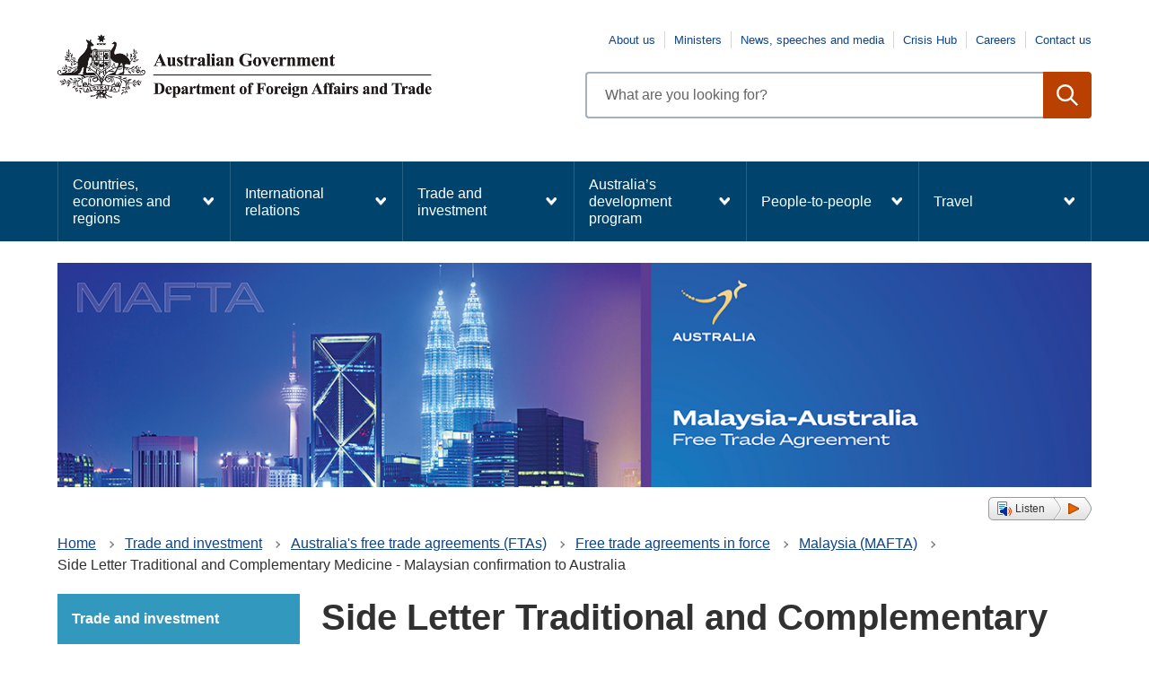

--- FILE ---
content_type: text/html; charset=UTF-8
request_url: https://www.dfat.gov.au/trade/agreements/in-force/mafta/Pages/side-letter-traditional-complementary-medicine-malaysia-australia
body_size: 18028
content:
<!DOCTYPE html>
<html lang="en" dir="ltr" prefix="og: https://ogp.me/ns#">
  <head>
    <meta charset="utf-8" />
<script async src="https://www.googletagmanager.com/gtag/js?id=UA-1234567"></script>
<script>window.dataLayer = window.dataLayer || [];function gtag(){dataLayer.push(arguments)};gtag("js", new Date());gtag("set", "developer_id.dMDhkMT", true);gtag("config", "UA-1234567", {"groups":"default","anonymize_ip":true,"page_placeholder":"PLACEHOLDER_page_path"});gtag('config', 'G-0XT7NFV9ZS', {'name': 'govcms'}); gtag('govcms.send', 'pageview', {'anonymizeIp': true})</script>
<link rel="canonical" href="https://www.dfat.gov.au/trade/agreements/in-force/mafta/Pages/side-letter-traditional-complementary-medicine-malaysia-australia" />
<meta name="robots" content="index, follow" />
<meta property="og:site_name" content="Australian Government Department of Foreign Affairs and Trade" />
<meta property="og:type" content="website" />
<meta property="og:url" content="https://www.dfat.gov.au/trade/agreements/in-force/mafta/Pages/side-letter-traditional-complementary-medicine-malaysia-australia" />
<meta property="og:title" content="Side Letter Traditional and Complementary Medicine - Malaysian confirmation to Australia" />
<meta property="og:image" content="https://www.dfat.gov.au/themes/custom/dfat/logo.png" />
<meta property="og:image:url" content="https://www.dfat.gov.au/themes/custom/dfat/assets/img/dfat-website-link-shares-default-image.png" />
<meta name="twitter:card" content="summary_large_image" />
<meta name="twitter:title" content="Side Letter Traditional and Complementary Medicine - Malaysian confirmation to Australia" />
<meta name="twitter:creator" content="@dfat" />
<meta name="twitter:image" content="https://www.dfat.gov.au,https://www.dfat.gov.au/themes/custom/dfat/assets/img/dfat-website-link-shares-default-image.png" />
<meta name="Generator" content="Drupal 10 (http://drupal.org) + GovCMS (http://govcms.gov.au)" />
<meta name="MobileOptimized" content="width" />
<meta name="HandheldFriendly" content="true" />
<meta name="viewport" content="width=device-width, initial-scale=1.0" />
<link rel="icon" href="/themes/custom/dfat/favicon.ico" type="image/vnd.microsoft.icon" />

    <title>Side Letter Traditional and Complementary Medicine - Malaysian confirmation to Australia | Australian Government Department of Foreign Affairs and Trade</title>
    <link rel="stylesheet" media="all" href="/sites/default/files/css/css_ZIC1ESKSzNkLhnOUwNiteC1PCmmGDIhoS9Cl3BjMANM.css?delta=0&amp;language=en&amp;theme=dfat&amp;include=eJxFyEEOwjAMBMAPheZJaIOXNMJNLds55PeIE3MceSNr17tBH5Fbx-xFfueEhBEfeuHMkfvJq1HqC5bjnsXg6A47o4ovgx7_Oda01XTESSmxI3nVhuAXR0IrCQ" />
<link rel="stylesheet" media="all" href="/sites/default/files/css/css_QLcMpgt102uAbjwRv1NWy5F2GlCjUaakWWSZEA8fkSE.css?delta=1&amp;language=en&amp;theme=dfat&amp;include=eJxFyEEOwjAMBMAPheZJaIOXNMJNLds55PeIE3MceSNr17tBH5Fbx-xFfueEhBEfeuHMkfvJq1HqC5bjnsXg6A47o4ovgx7_Oda01XTESSmxI3nVhuAXR0IrCQ" />

    
    <script src="/themes/custom/dfat/js/readspeaker/readspeaker.min.js?pids=embhl"></script>
    <!-- Google Tag Manager -->
    <script>(function (w, d, s, l, i) {
        w[l] = w[l] || [];
        w[l].push({
          'gtm.start':
            new Date().getTime(), event: 'gtm.js'
        });
        var f = d.getElementsByTagName(s)[0],
          j = d.createElement(s), dl = l != 'dataLayer' ? '&l=' + l : '';
        j.async = true;
        j.src =
          'https://www.googletagmanager.com/gtm.js?id=' + i + dl;
        f.parentNode.insertBefore(j, f);
      })(window, document, 'script', 'dataLayer', 'GTM-NPWKWND');</script>
    <!-- End Google Tag Manager -->

    <!-- Google Tag Manager (noscript) -->
    <noscript>
      <iframe src=https://www.googletagmanager.com/ns.html?id=GTM-NPWKWND
              height="0" width="0" style="display:none;visibility:hidden"></iframe>
    </noscript>
    <!-- End Google Tag Manager (noscript) -->
  </head>
  <body>
    <div id="top">
            <a href="#main-content" class="visually-hidden focusable">
        Skip to main content
      </a>
    </div>
    
      <div class="dialog-off-canvas-main-canvas" data-off-canvas-main-canvas>
    

<div class="node--type--govcms_standard_page with-banner-image au-body au-grid layout-container">
    

<div>
  <div class="region alert-banner" data-alert-endpoint="/api/alerts?_format=json"></div>
   
  <header  class="au-header au-body">
    <div class="container">
      <div class="row header--vertical-align">

                  <div class="logo col-sm-6">
              <div class="region region-logo">
    <div id="block-dfat-sitebranding" class="block block-system block-system-branding-block">
  
    
        <a href="/" title="Home" rel="home">
      <img src="/themes/custom/dfat/logo.png" alt="" style="width: 417px;" />
    </a>
      
</div>

  </div>

          </div>
         
                  <div class="search col-sm-6">
              <div class="region region-search">
        <nav aria-labelledby="block-topnavigation-menu" id="block-topnavigation">
            
      <h2 class="visually-hidden" id="block-topnavigation-menu">Top navigation</h2>
    

        
              <ul data-region="search" class="au-link-list menu menu-level-0">
                    <li class="menu-item">
        <a href="/about-us/pages/about-us.aspx">About us</a>
              </li>
                <li class="menu-item">
        <a href="/about-us/our-people/pages/ministers.aspx">Ministers</a>
              </li>
                <li class="menu-item">
        <a href="/news/pages/news-speeches-and-media.aspx">News, speeches and media</a>
              </li>
                <li class="menu-item">
        <a href="/crisis-hub" data-drupal-link-system-path="node/121576">Crisis Hub</a>
              </li>
                <li class="menu-item">
        <a href="/careers" data-drupal-link-system-path="node/150696">Careers</a>
              </li>
                <li class="menu-item">
        <a href="/pages/contact-us.aspx">Contact us</a>
              </li>
        </ul>
  


  </nav>
<div class="views-exposed-form dfat-search-exposed block block-views block-views-exposed-filter-blockcontent-search-page-1" data-drupal-selector="views-exposed-form-content-search-page-1" id="block-exposedformcontent-searchpage-1">
  
    
      <form action="/search" method="get" id="views-exposed-form-content-search-page-1" accept-charset="UTF-8">
  <div class="js-form-item form-item js-form-type-textfield form-type-textfield js-form-item-keys form-item-keys">
            <label for="edit-keys" class="au-label">Enter search terms</label>
                  <input  placeholder="What are you looking for?" data-drupal-selector="edit-keys" type="text" id="edit-keys" name="keys" value="" size="30" maxlength="128" class="form-text au-text-input" />

                  </div>
<div data-drupal-selector="edit-actions" class="form-actions js-form-wrapper form-wrapper" id="edit-actions">  <input data-drupal-selector="edit-submit-content-search" type="submit" id="edit-submit-content-search" value="Search" class="js-form-submit form-submit au-btn" />
</div>


</form>

  </div>

  </div>

          </div>
        
      </div>
    </div>
  </header>

      <div class="navigation">
        <div class="region region-navigation">
        <nav aria-labelledby="block-dfat-mainnavigation-menu" id="block-dfat-mainnavigation">
            
      <h2 class="visually-hidden" id="block-dfat-mainnavigation-menu">Main navigation</h2>
    

        



  


<nav  class="au-main-nav au-mega-menu" aria-label="main navigation">
  <div class="container">
    <div class="row">
      <div class="col-md-12">
        <div id="main-nav-default" class="au-main-nav__content">
          <button
            aria-controls="main-nav-default"
            class="au-main-nav__toggle au-main-nav__toggle--open">
            Menu
          </button>
          <button
            aria-controls="main-nav-default"
            class="au-main-nav__toggle au-main-nav__toggle--close">
            Close
          </button>
          <div class="au-main-nav__menu">
            <div class="au-main-nav__menu-inner">
              <div class="au-main-nav__focus-trap-top"></div>
              <ul class="au-link-list nav-menu">
                                                                      <li>
                    <a href="/geo/countries-economies-and-regions" data-drupal-link-system-path="node/109590">Countries, economies and regions</a>
                  </li>
                                                                      <li>
                    <a href="/international-relations" data-drupal-link-system-path="node/121784">International relations</a>
                  </li>
                                                                      <li class="active">
                    <a href="/trade/trade-and-investment" aria-current="page" data-drupal-link-system-path="node/121614">Trade and investment</a>
                  </li>
                                                                      <li>
                    <a href="/development/australias-development-program" data-drupal-link-system-path="node/121680">Australia’s development program</a>
                  </li>
                                                                      <li>
                    <a href="/people-to-people" data-drupal-link-system-path="node/121704">People-to-people</a>
                  </li>
                                                                      <li>
                    <a href="/travel" data-drupal-link-system-path="node/122018">Travel</a>
                  </li>
                              </ul>
              <div class="au-main-nav__focus-trap-bottom"></div>
            </div>
          </div>
          <div
            class="au-main-nav__overlay"
            aria-controls="main-nav-default">
          </div>
        </div>
      </div>
    </div>
  </div>
</nav>
<div class="megamenu-flyout-pointer">&nbsp;</div>

  </nav>
<div id="block-megamenucountriesandregions" class="block block-block-content block-block-content7928b46f-3e86-460a-b329-185b09de7096">
  
    
      
            <div class="field field--name-body field--type-text-with-summary field--label-hidden field__item"><div class="au-mega-menu__dropdown"><div class="container"><h3>Countries, economies and regions</h3><ul><li><a href="/geo/countries-economies-and-regions" data-entity-type="node" data-entity-uuid="b9b34523-794c-4f23-a424-3a08633325eb" data-entity-substitution="canonical" title="Countries, economies and regions">Select a country, economy or region to find embassies, country briefs, economic fact sheets, trade agreements, aid programs, information on sanctions and more.</a></li><li><a href="/geo/heads-of-government">Heads of Government</a></li></ul></div></div></div>
      
  </div>
<div id="block-megamenuinternationalrelations" class="block block-block-content block-block-contentf264aef4-770c-41be-9b93-708a0596ab42">
  
    
      
            <div class="field field--name-body field--type-text-with-summary field--label-hidden field__item"><div class="au-mega-menu__dropdown"><div class="container"><h3><a href="/international-relations" data-entity-type="node" data-entity-uuid="a86cc87f-0098-4c27-85b1-9b82b317c751" data-entity-substitution="canonical" title="International relations">International relations</a></h3><div class="au-mega-menu__dropdown__content row"><div class="au-mega-menu__dropdown__content__section col-md-4"><h4><a href="/international-relations/security/global-security" data-entity-type="node" data-entity-uuid="d37b7179-fea5-4459-a520-204a756c11f5" data-entity-substitution="canonical" title="Global security">Global security</a></h4><ul class="au-mega-menu__list"><li><a href="/international-relations/security/sanctions" data-entity-type="node" data-entity-uuid="d0a78886-e447-4d53-a7c5-5ec0e98d1d16" data-entity-substitution="canonical" title="Australia and sanctions">Australia and sanctions</a></li><li><a href="/international-relations/security/asno/australian-safeguards-and-non-proliferation-office-asno" data-entity-type="node" data-entity-uuid="fdef74a1-1664-4e52-a83b-373e143dee57" data-entity-substitution="canonical" title="Australian Safeguards and Non-Proliferation Office">Australian Safeguards and Non-proliferation Office (ASNO)</a></li><li><a href="/international-relations/security/counter-terrorism/Pages/counter-terrorism" data-entity-type="node" data-entity-uuid="b795a022-6b25-4614-bcd7-dfb8fafac7aa" data-entity-substitution="canonical" title="Counter terrorism">Counter-terrorism</a></li><li><a href="/international-relations/security/non-proliferation-disarmament-arms-control/non-proliferation-disarmament-and-arms-control" data-entity-type="node" data-entity-uuid="c09a0432-a1e4-46bd-aeb0-4379a6452d64" data-entity-substitution="canonical" title="Non-proliferation, disarmament and arms control">Non-proliferation, disarmament and arms control</a></li><li><a href="/international-relations/security/peacekeeping-and-peacebuilding/peace-and-conflict" data-entity-type="node" data-entity-uuid="5f03989a-fdc8-4b2f-8ee1-98d6de7c021f" data-entity-substitution="canonical" title="UN Peacebuilding">Peacekeeping and peacebuilding</a></li></ul><h4><a href="/international-relations/regional-architecture" data-entity-type="node" data-entity-uuid="ee193e74-b175-4034-b352-0864a2ced570" data-entity-substitution="canonical" title="Regional architecture">Regional architecture</a></h4><ul class="au-mega-menu__list"><li><a href="/international-relations/regional-architecture/quad" data-entity-type="node" data-entity-uuid="2eed38a8-ac0b-4ceb-a451-e148bc4e5817" data-entity-substitution="canonical" title="The Quad">Quad</a></li><li><a href="/trade/organisations/apec/asia-pacific-economic-cooperation-apec" data-entity-type="node" data-entity-uuid="cdcfa72b-5c5a-493a-8ce7-afceccbc26fd" data-entity-substitution="canonical" title="Asia-Pacific Economic Cooperation (APEC)">Asia Pacific Economic Cooperation (APEC)</a></li><li><a href="/geo/southeast-asia/asean-and-australia" data-entity-type="node" data-entity-uuid="782b6feb-92d2-4a77-b97f-dda807f0776e" data-entity-substitution="canonical" title="ASEAN and Australia">Association of Southeast Asian Nations (ASEAN)</a></li><li><a href="/international-relations/regional-architecture/east-asia-summit-eas" data-entity-type="node" data-entity-uuid="cec684ea-5a8b-4eea-8feb-f666c8d8fb97" data-entity-substitution="canonical" title="East Asia Summit (EAS)">East Asia Summit (EAS)</a></li><li><a href="/international-relations/regional-architecture/indian-ocean/indian-ocean-region" data-entity-type="node" data-entity-uuid="8a2dac49-ce48-45f5-a566-0bd0470f1937" data-entity-substitution="canonical" title="Australia and the Indian Ocean region">Australia and the Indian Ocean region</a></li><li><a href="/international-relations/regional-architecture/pacific-islands/pacific-islands-regional-organisation" data-entity-type="node" data-entity-uuid="7a68e4e8-0844-44b2-968c-5d723beda1ba" data-entity-substitution="canonical" title="Pacific islands regional organisations">Pacific Islands regional organisations</a></li></ul></div><div class="au-mega-menu__dropdown__content__section col-md-4"><h4><a href="/international-relations/themes/global-themes" data-entity-type="node" data-entity-uuid="e75f2806-5afb-4719-9e29-f32a5b6cddb8" data-entity-substitution="canonical" title="Global themes">Global themes</a></h4><ul class="au-mega-menu__list"><li><a href="/international-relations/themes/child-protection/child-protection-policy" data-entity-type="node" data-entity-uuid="8df1b57b-5a65-4efe-a869-0da0818ff6b1" data-entity-substitution="canonical" title="Child Protection Policy">Child protection</a></li><li><a href="/international-relations/themes/climate-change" data-entity-type="node" data-entity-uuid="55b48b0c-5d23-4c85-a493-ad91475c5153" data-entity-substitution="canonical" title="Climate change">Climate change</a></li><li><a href="/international-relations/themes/cyber-affairs-and-critical-technology" data-entity-type="node" data-entity-uuid="ea95a75f-0e9d-4f32-adbb-d3de022c2f60" data-entity-substitution="canonical" title="Cyber Affairs and Critical Technology">Cyber affairs and critical technology</a></li><li><a href="/international-relations/global-themes/international-relations/disability-equity-and-rights" data-entity-type="node" data-entity-uuid="962c537e-9219-4b81-868a-a1fad808689b" data-entity-substitution="canonical" title="Disability Equity and Rights">Disability Equity and Rights</a></li><li><a href="/international-relations/themes/gender-equality" data-entity-type="node" data-entity-uuid="82664a06-73c9-483b-8a23-8d9905798192" data-entity-substitution="canonical" title="Gender equality">Gender equality</a></li><li><a href="/international-relations/themes/global-themes/global-health-reform" data-entity-type="node" data-entity-uuid="d5e7e253-1e67-4daf-8034-eccbeae691d7" data-entity-substitution="canonical" title="Global health reform">Global health reform</a></li><li><a href="/international-relations/themes/human-rights" data-entity-type="node" data-entity-uuid="8f3552db-9662-4f51-801e-b0a3b9555da6" data-entity-substitution="canonical" title="Australia’s commitment to human rights">Human rights</a></li><li><a href="/international-relations/themes/indigenous-peoples" data-entity-type="node" data-entity-uuid="2365ccb6-a2ae-441a-b795-4222de5476bb" data-entity-substitution="canonical" title="Indigenous Peoples">Indigenous Peoples</a></li><li><a href="/international-relations/themes/international-relations/themes/people-smuggling-human-trafficking-modern-slavery" data-entity-type="node" data-entity-uuid="9a3ae3b0-18c0-4aca-849a-e4926e2dde9c" data-entity-substitution="canonical" title="People Smuggling, Human Trafficking and Modern Slavery">People Smuggling, Human Trafficking and Modern Slavery</a></li><li><a href="/international-relations/themes/protection-sexual-exploitation-abuse-and-harassment" data-entity-type="node" data-entity-uuid="23553254-9f41-4ef7-b1f6-abc34550a894" data-entity-substitution="canonical" title="Protection from Sexual Exploitation, Abuse and Harassment">Protection from Sexual Exploitation, Abuse and Harassment</a></li></ul><h4><a href="/international-relations/treaties" data-entity-type="node" data-entity-uuid="8198a0be-9994-47bb-acd4-231bebdda6ef" data-entity-substitution="canonical" title="Treaties">Treaties</a></h4><ul class="au-mega-menu__list"><li><a href="/international-relations/treaties/treaty-making-process" data-entity-type="node" data-entity-uuid="055cabfd-8976-40d5-af1c-d03634abdd0d" data-entity-substitution="canonical" title="Australia’s treaty-making process ">Australia’s treaty-making process</a></li></ul></div><div class="au-mega-menu__dropdown__content__section col-md-4"><h4><a href="/international-relations/international-organisations" data-entity-type="node" data-entity-uuid="fce0d8da-abe5-43d2-990d-a9ee4e684a48" data-entity-substitution="canonical" title="International organisations">International organisations</a></h4><ul class="au-mega-menu__list"><li><a href="/international-relations/international-organisations/commonwealth-of-nations" data-entity-type="node" data-entity-uuid="48fd2312-0432-430c-b8d9-c44ebb3b1b9c" data-entity-substitution="canonical" title="The Commonwealth of Nations">The Commonwealth of Nations</a></li><li><a href="/trade/organisations/g20" data-entity-type="node" data-entity-uuid="35b29bc9-d20c-43c4-bca5-7b3333427e0b" data-entity-substitution="canonical" title="The G20">The G20</a></li><li><a href="/trade/organisations/oecd" data-entity-type="node" data-entity-uuid="2e88a461-5687-45b9-9983-5bfac9e18113" data-entity-substitution="canonical" title="The OECD">The OECD</a></li><li><a href="/international-relations/international-organisations/un/united-nations-un" data-entity-type="node" data-entity-uuid="f711488e-fa5f-49e6-ad2f-984e46daf3b0" data-entity-substitution="canonical" title="United Nations (UN)">United Nations (UN)</a></li><li><a href="/international-relations/international-organisations/mikta" data-entity-type="node" data-entity-uuid="071a8c0f-db06-4ca8-8df0-bb162e3e8f3b" data-entity-substitution="canonical" title="MIKTA – Mexico, Indonesia, the Republic of Korea, Türkiye and Australia">MIKTA</a></li><li><a href="/trade/organisations/wto/Pages/the-world-trade-organization" data-entity-type="node" data-entity-uuid="17d2ebdd-1f0f-4576-83c8-6413c394eb67" data-entity-substitution="canonical" title="World Trade Organization">World Trade Organization</a></li></ul><h4><a href="https://www.foreignarrangements.gov.au/">Foreign Arrangements Scheme</a><br>&nbsp;</h4></div></div></div></div></div>
      
  </div>
<div id="block-megamenutradeandinvestment" class="block block-block-content block-block-content365f9e95-0236-4f86-935b-2abe5c90c953">
  
    
      
            <div class="field field--name-body field--type-text-with-summary field--label-hidden field__item"><div class="au-mega-menu__dropdown"><div class="container"><h3><a href="/trade/trade-and-investment" data-entity-type="node" data-entity-uuid="377b3e3e-156d-4654-8bf0-f4128e2b7bec" data-entity-substitution="canonical" title="Trade and investment">Trade and investment</a></h3><div class="au-mega-menu__dropdown__content row"><div class="au-mega-menu__dropdown__content__section col-md-4"><h4><a href="/trade/about-ftas/about-free-trade-agreements" data-entity-type="node" data-entity-uuid="425906f4-5510-44a6-9561-e2d508b013a9" data-entity-substitution="canonical" title="About free trade agreements (FTAs)">About free trade agreements (FTAs)</a></h4><ul class="au-mega-menu__list"><li><a href="/trade/about-ftas/the-benefits-of-free-trade-agreements" data-entity-type="node" data-entity-uuid="a0fc55ea-844f-4a2c-b1fd-e7571b0f677c" data-entity-substitution="canonical" title="The benefits of free trade agreements">The benefits of FTAs</a></li><li><a href="/trade/about-ftas/how-to-get-free-trade-agreement-tariff-cuts" data-entity-type="node" data-entity-uuid="868ef917-42c6-4339-951a-d2374dfb85c2" data-entity-substitution="canonical" title="How to get free trade agreement tariff cuts">How to get free trade agreement tariff cuts</a></li><li><a href="/trade/about-ftas/look-up-fta-tariffs-dfat-fta-portal" data-entity-type="node" data-entity-uuid="4bb1071e-7d09-47fa-9123-148ee0c0324e" data-entity-substitution="canonical" title="Look up FTA tariffs and services market access - DFAT FTA Portal">Look up FTA tariffs and services market access - DFAT FTA Portal</a></li><li><a href="/fta-portal-upgrade" data-entity-type="node" data-entity-uuid="b0fb47e2-9d03-4e80-a527-0c1adef4543e" data-entity-substitution="canonical" title="Discussion paper on potential modernisation of the FTA Portal">Discussion paper on potential modernisation – DFAT FTA Portal</a></li></ul><h4><a href="/trade/investment/about-foreign-investment" data-entity-type="node" data-entity-uuid="1a2cd9bd-a968-4370-b413-12dd5db1c332" data-entity-substitution="canonical" title="About foreign investment">About foreign investment</a></h4><ul class="au-mega-menu__list"><li><a href="/trade/investment/the-benefits-of-foreign-investment" data-entity-type="node" data-entity-uuid="4af7c42d-2a9a-406d-97b6-7943ff5fc6d6" data-entity-substitution="canonical" title="The benefits of foreign investment">The benefits of foreign investment</a></li><li><a href="/trade/investment/investor-state-dispute-settlement" data-entity-type="node" data-entity-uuid="c2f87e1e-8663-4e08-b136-057e49fb97b5" data-entity-substitution="canonical" title="Investor-state dispute settlement (ISDS)">Investor-state dispute settlement (ISDS)</a></li><li><a href="/trade/investment/australias-bilateral-investment-treaties" data-entity-type="node" data-entity-uuid="c82b1d88-325e-4de3-b09c-0f8afdf1e56e" data-entity-substitution="canonical" title="Australia's bilateral investment treaties">Australia's bilateral investment treaties</a></li><li><a href="/trade/investment/australias-foreign-investment-policy" data-entity-type="node" data-entity-uuid="e2d96891-87a5-4909-9495-d1f917caced8" data-entity-substitution="canonical" title="Australia’s foreign investment policy">Australia's foreign investment policy</a></li></ul><h4><a href="/trade/for-australian-business" data-entity-type="node" data-entity-uuid="a997595d-5177-48ef-afc0-e72259b79a4c" data-entity-substitution="canonical" title="For Australian business">For Australian business</a></h4><p><a href="/trade/for-australian-business/addressing-non-tariff-trade-barriers" data-entity-type="node" data-entity-uuid="22edc3bd-bd79-4ff3-b009-5a8223491190" data-entity-substitution="canonical" title="Addressing non-tariff trade barriers">Addressing non-tariff trade barriers</a></p><h4>Stakeholder engagement</h4><ul class="au-mega-menu__list"><li><a href="/trade-and-investment/international-trade-network" data-entity-type="node" data-entity-uuid="727aa661-9877-40f0-a67c-6157a94c79ee" data-entity-substitution="canonical" title="International Trade Network">International Trade Network</a></li><li><a href="/trade-and-investment/first-nations-trade" data-entity-type="node" data-entity-uuid="54380dfc-67be-44cc-ba73-d649d9a8699d" data-entity-substitution="canonical" title="First Nations Trade and Investment">First Nations trade</a></li><li><a href="/trade/trade-and-investment/ministerial-council-trade-and-investment" data-entity-type="node" data-entity-uuid="c291875e-f3e1-4725-b83d-d95762c8eef4" data-entity-substitution="canonical" title="Ministerial Council on Trade and Investment">Ministerial Council on Trade and Investment</a></li><li><a href="/trade/trade-and-investment/trade-2040-taskforce" data-entity-type="node" data-entity-uuid="d265ccab-da75-440f-bce6-d6ae001aacce" data-entity-substitution="canonical" title="Trade 2040 Taskforce">Trade 2040 Taskforce</a></li></ul></div><div class="au-mega-menu__dropdown__content__section col-md-4"><h4><a href="/trade/agreements/trade-agreements" data-entity-type="node" data-entity-uuid="a8bb0c4d-d177-42a1-be53-ccb9826e130d" data-entity-substitution="canonical" title="Australia's free trade agreements (FTAs)">Australia's free trade agreements (FTAs)</a></h4><ul class="au-mega-menu__list"><li><a href="/trade/agreements/in-force" data-entity-type="node" data-entity-uuid="1962b03c-d6db-4d74-8258-f5d857576c3e" data-entity-substitution="canonical" title="Free trade agreements in force">FTAs in force</a><ul class="links"><li><a href="/trade/agreements/in-force/aanzfta/asean-australia-new-zealand-free-trade-agreement" data-entity-type="node" data-entity-uuid="b57a7056-965e-4a7c-b18e-f53ec2cf528f" data-entity-substitution="canonical" title="ASEAN-Australia-New Zealand FTA">ASEAN-Australia-New Zealand (AANZFTA)</a></li><li><a href="/trade/agreements/in-force/aclfta/australia-chile-fta" data-entity-type="node" data-entity-uuid="9032918f-b3ac-42eb-95cf-ff4b73293b41" data-entity-substitution="canonical" title="Australia-Chile FTA">Chile (ACLFTA)</a></li><li><a href="/trade/agreements/in-force/chafta/australia-china-fta" data-entity-type="node" data-entity-uuid="18bdee33-0bcd-463e-96c4-aeba83d0917e" data-entity-substitution="canonical" title="China–Australia Free Trade Agreement">China (ChAFTA)</a></li><li><a href="/trade/agreements/in-force/cptpp/comprehensive-and-progressive-agreement-for-trans-pacific-partnership" data-entity-type="node" data-entity-uuid="5cf17df2-476e-40b6-b1e5-1099abf41f2c" data-entity-substitution="canonical" title="Comprehensive and Progressive Agreement for Trans-Pacific Partnership (CPTPP)">CPTPP</a></li><li><a href="/trade/agreements/in-force/a-hkfta/default" data-entity-type="node" data-entity-uuid="e7fc8319-d52e-41a2-aaae-f06de3451498" data-entity-substitution="canonical" title="Australia-Hong Kong Free Trade Agreement and associated Investment Agreement">Hong Kong (<span>A-HKFTA &amp; IA)</span></a></li><li><a href="/trade/agreements/in-force/australia-india-ecta" data-entity-type="node" data-entity-uuid="536d283f-2d07-4045-9967-11490e3347fb" data-entity-substitution="canonical" title="Australia-India Economic Cooperation and Trade Agreement (ECTA)">India (AI-ECTA)</a></li><li><a href="/trade/agreements/in-force/iacepa/indonesia-australia-comprehensive-economic-partnership-agreement" data-entity-type="node" data-entity-uuid="f4ae4a16-5b5c-401e-a20c-da684c00a4a6" data-entity-substitution="canonical" title="Indonesia-Australia Comprehensive Economic Partnership Agreement">Indonesia (IA-CEPA)</a></li><li><a href="/trade/agreements/in-force/jaepa/japan-australia-economic-partnership-agreement" data-entity-type="node" data-entity-uuid="f2e53338-1cd9-46f8-95a6-2e5e53c82166" data-entity-substitution="canonical" title="Japan-Australia Economic Partnership Agreement">Japan (JAEPA)</a></li><li><a href="/trade/agreements/in-force/kafta/korea-australia-fta" data-entity-type="node" data-entity-uuid="49c7e691-8f8c-4b1d-bbc4-2a1ce3c80e50" data-entity-substitution="canonical" title="Korea–Australia Free Trade Agreement">Korea (KAFTA)</a></li><li><a href="/trade/agreements/in-force/mafta/Pages/malaysia-australia-fta" data-entity-type="node" data-entity-uuid="fcb1afb9-5a7a-4d7d-b2ee-ac06b38b6ea3" data-entity-substitution="canonical" title="Malaysia-Australia Free Trade Agreement">Malaysia (MAFTA)</a></li><li><a href="/trade/agreements/in-force/anzcerta/australia-new-zealand-closer-economic-relations-trade-agreement" data-entity-type="node" data-entity-uuid="8a8aab0b-714d-456e-a3e2-ecdf19664eb5" data-entity-substitution="canonical" title="Australia-New Zealand Closer Economic Relations Trade Agreement">New Zealand (ANZCERTA)</a></li><li><a href="/trade/agreements/in-force/pacer/pacific-agreement-on-closer-economic-relations-plus" data-entity-type="node" data-entity-uuid="2df26413-3587-48d6-a27a-7ba9892ae45d" data-entity-substitution="canonical" title="Pacific Agreement on Closer Economic Relations Plus">PACER Plus</a></li><li><a href="/trade/agreements/in-force/pafta/Pages/peru-australia-fta" data-entity-type="node" data-entity-uuid="1918bfdb-ad06-4320-b29d-53bdc5368a05" data-entity-substitution="canonical" title="Peru-Australia Free Trade Agreement">Peru (PAFTA)</a></li><li><a href="/trade/agreements/in-force/rcep" data-entity-type="node" data-entity-uuid="088bce7f-5d08-47d6-b1ea-6ba99a5b2622" data-entity-substitution="canonical" title="Regional Comprehensive Economic Partnership Agreement (RCEP)">RCEP</a></li><li><a href="/trade/agreements/in-force/safta/singapore-australia-fta" data-entity-type="node" data-entity-uuid="c052786e-3ace-45fa-8ed2-06a3e1709541" data-entity-substitution="canonical" title="Singapore-Australia FTA">Singapore (SAFTA)</a></li><li><a href="/trade/agreements/in-force/tafta/thailand-australia-free-trade-agreement" data-entity-type="node" data-entity-uuid="5b29e7db-c901-47ce-8a3f-8df58c388fd2" data-entity-substitution="canonical" title="Thailand-Australia FTA">Thailand (TAFTA)</a></li><li><a href="/trade/agreements/in-force/australia-uae-comprehensive-economic-partnership-agreement-cepa" data-entity-type="node" data-entity-uuid="0ddbab0f-5fcd-4d24-a804-932811e7fddc" data-entity-substitution="canonical" title="Australia-UAE Comprehensive Economic Partnership Agreement (CEPA)">UAE Comprehensive Economic Partnership Agreement (UAE-CEPA)</a></li><li><a href="/trade/agreements/in-force/aukfta" data-entity-type="node" data-entity-uuid="92a0e88b-44ff-44cf-b8d9-b37a88159fd6" data-entity-substitution="canonical" title="Australia-United Kingdom Free Trade Agreement">United Kingdom&nbsp;(A-UKFTA)</a></li><li><a href="/trade/agreements/in-force/ausfta/australia-united-states-fta" data-entity-type="node" data-entity-uuid="ad770ee8-596c-4f8b-8532-b47c479634b3" data-entity-substitution="canonical" title="Australia-United States FTA">USA (AUSFTA)</a></li></ul></li><li><a href="/trade/agreements/not-yet-in-force" data-entity-type="node" data-entity-uuid="30bb295c-2845-49d2-8648-cc47604bfd38" data-entity-substitution="canonical" title="FTAs not yet in force">FTAs not yet in force</a><ul><li><a href="/trade/agreements/not-yet-in-force/tpp/2016-tpp-outcomes-and-background-documents" data-entity-type="node" data-entity-uuid="7cd424bc-290b-40f6-9a9e-033f91628705" data-entity-substitution="canonical" title="Trans-Pacific Partnership (TPP) outcomes and background documents">Trans-Pacific Partnership (TPP)</a></li></ul></li><li><a href="/trade/agreements/negotiations/ftas-under-negotiation" data-entity-type="node" data-entity-uuid="3b46ddcb-f5c1-40f8-9796-39dda87a9f1a" data-entity-substitution="canonical" title="FTAs under negotiation">FTAs under negotiation</a><ul class="links"><li><a href="/trade/agreements/negotiations/aeufta" data-entity-type="node" data-entity-uuid="b0b6238c-7a0c-4e46-b17f-e949dd79875c" data-entity-substitution="canonical" title="Australia-European Union Free Trade Agreement">European Union (A-EUFTA)</a></li><li><a href="/trade/agreements/negotiations/aifta/australia-india-comprehensive-economic-cooperation-agreement" data-entity-type="node" data-entity-uuid="318140cd-f7bf-4ce9-86a7-fba5ef5d500d" data-entity-substitution="canonical" title="Australia-India Comprehensive Economic Cooperation Agreement (CECA)">India (AI-CECA)</a></li></ul></li><li><a href="/trade/agreements/trade-agreements/ftas-under-consideration" data-entity-type="node" data-entity-uuid="8eebc3e6-d60b-4602-b32a-619d20ebc13f" data-entity-substitution="canonical" title="FTAs under consideration">FTAs under consideration</a><ul><li><a href="/trade/agreements/ftas-under-consideration/australia-gulf-cooperation-council-gcc-fta" data-entity-type="node" data-entity-uuid="d2ce89a9-6158-4d42-bebd-2ffe6f44707e" data-entity-substitution="canonical" title="Australia-Gulf Cooperation Council (GCC) FTA">Australia-Gulf Cooperation Council (GCC)</a></li></ul></li></ul></div><div class="au-mega-menu__dropdown__content__section col-md-4"><h4><a href="/trade/trade-and-investment-data-information-and-publications" data-entity-type="node" data-entity-uuid="5fb44af5-4fb6-4630-8ed0-c19effdf436e" data-entity-substitution="canonical" title="Trade and investment data and publications">Trade and investment data, information and publications</a></h4><ul class="au-mega-menu__list"><li><a href="/trade/trade-and-investment-data-information-and-publications/trade-and-economic-fact-sheets-for-countries-economies-and-regions" data-entity-type="node" data-entity-uuid="1741bb32-c24f-418e-aa9a-deb88e5a9040" data-entity-substitution="canonical" title="Fact sheets for countries, economies and regions">Fact sheets for countries and regions</a></li><li><a href="/node/121663" data-entity-type="node" data-entity-uuid="32b19a68-c2e4-463d-9ecf-9ea8f6ffb994" data-entity-substitution="canonical">Australia's trade balance</a></li><li><a href="/trade/trade-and-investment-data-information-and-publications/trade-statistics" data-entity-type="node" data-entity-uuid="748d9158-898b-45da-815e-b8c5550bc7e0" data-entity-substitution="canonical" title="Trade, investment and economic statistics">Trade statistics</a></li><li><a href="/trade/trade-and-investment-data-information-and-publications/foreign-investment-statistics" data-entity-type="node" data-entity-uuid="ff1d066c-c9df-4a47-a3e3-7b8d54bf68d4" data-entity-substitution="canonical" title="Foreign investment statistics">Foreign investment statistics</a></li><li><a href="/trade/trade-and-investment-data-information-and-publications/trade-and-investment-publications" data-entity-type="node" data-entity-uuid="63e6c66b-1ce5-41a5-b19a-8fcda70c1953" data-entity-substitution="canonical" title="Trade and investment publications">Trade and investment publications</a></li><li><a href="/trade/trade-and-investment-data-information-and-publications/australias-trade-through-time" data-entity-type="node" data-entity-uuid="b4bc27fa-ba7f-4676-af17-d0d26f08777e" data-entity-substitution="canonical" title="Australia’s Trade through Time">Australia's Trade through Time</a></li></ul><h4><a href="/trade/organisations/wto-g20-oecd-apec" data-entity-type="node" data-entity-uuid="19ecbcdb-9fe8-4cd2-9015-390b26a23971" data-entity-substitution="canonical" title="WTO, G20, OECD, APEC, IPEF and ITAG">WTO, G20, OECD, APEC and IPEF&nbsp;and ITAG</a></h4><ul class="au-mega-menu__list"><li><a href="/trade/organisations/wto/Pages/the-world-trade-organization" data-entity-type="node" data-entity-uuid="17d2ebdd-1f0f-4576-83c8-6413c394eb67" data-entity-substitution="canonical" title="World Trade Organization">The WTO</a></li><li><a href="/trade/organisations/g20" data-entity-type="node" data-entity-uuid="35b29bc9-d20c-43c4-bca5-7b3333427e0b" data-entity-substitution="canonical" title="The G20">G20</a></li><li><a href="/trade/organisations/oecd" data-entity-type="node" data-entity-uuid="2e88a461-5687-45b9-9983-5bfac9e18113" data-entity-substitution="canonical" title="The OECD">OECD</a></li><li><a href="/trade/organisations/apec/asia-pacific-economic-cooperation-apec" data-entity-type="node" data-entity-uuid="cdcfa72b-5c5a-493a-8ce7-afceccbc26fd" data-entity-substitution="canonical" title="Asia-Pacific Economic Cooperation (APEC)">APEC</a></li><li><a href="/trade/organisations/wto-g20-oecd-apec/indo-pacific-economic-framework" data-entity-type="node" data-entity-uuid="859e68c3-6d33-4b02-b3d0-a8108001e458" data-entity-substitution="canonical" title="Indo-Pacific Economic Framework">IPEF</a></li><li><a href="/trade/organisations/wto-g20-oecd-apec/inclusive-trade-action-group-and-global-trade-and-gender-arrangement" data-entity-type="node" data-entity-uuid="5e48b0e8-7325-4584-acc8-d69fa8f8c707" data-entity-substitution="canonical" title="Inclusive Trade Action Group and the Global Trade and Gender Arrangement">ITAG</a></li></ul><h4><a href="/trade/services-and-digital-trade" data-entity-type="node" data-entity-uuid="81368f9e-467b-4be8-ac16-42d3c6808763" data-entity-substitution="canonical" title="Services &amp; digital trade">Services and digital trade</a></h4><ul class="au-mega-menu__list"><li><a href="/trade/services-and-digital-trade/services-trade-policy" data-entity-type="node" data-entity-uuid="8540ca2a-05a6-465e-8764-ddc7484d980a" data-entity-substitution="canonical" title="Services trade policy">Service trade policy</a></li><li><a href="/trade/services-and-digital-trade/australia-and-singapore-digital-economy-agreement" data-entity-type="node" data-entity-uuid="eae3c393-310b-45a4-a666-868fdc9a2fa6" data-entity-substitution="canonical" title="Australia-Singapore Digital Economy Agreement">Australia-Singapore Digital Economy Agreement</a></li><li><a href="/trade/services-and-digital-trade/e-commerce-and-digital-trade" data-entity-type="node" data-entity-uuid="64c5fd09-c999-4b1c-92cd-5103d513549f" data-entity-substitution="canonical" title="Digital trade and the digital economy"><span>Digital trade &amp; the digital economy</span></a></li></ul></div></div></div></div></div>
      
  </div>
<div id="block-megamenuaid" class="block block-block-content block-block-contentd3965f5b-9d72-4c9f-b3ac-90aa67a7ecfe">
  
    
      
            <div class="field field--name-body field--type-text-with-summary field--label-hidden field__item"><div class="au-mega-menu__dropdown"><div class="container"><h3>Development</h3><div class="au-mega-menu__dropdown__content row"><div class="au-mega-menu__dropdown__content__section col-md-4"><h4><a href="/development/australias-development-program" data-entity-type="node" data-entity-uuid="8d22fbca-363e-4356-9286-6bf9e078da60" data-entity-substitution="canonical" title="Australia’s development program">Australia’s development program</a></h4><ul class="au-mega-menu__list"><li><a href="/development/performance-assessment" data-entity-type="node" data-entity-uuid="df1986d8-61c4-4e14-823c-49b2003f9316" data-entity-substitution="canonical" title="Australia’s development program — performance assessment">Performance assessment</a></li><li><a href="/development/performance-assessment/development-evaluation" data-entity-type="node" data-entity-uuid="d050ae72-ea59-4a18-8b18-6b6488266f82" data-entity-substitution="canonical" title="Development evaluation">Development evaluation</a></li><li><a href="/development/australias-development-budget-and-statistical-information" data-entity-type="node" data-entity-uuid="dacc50a2-20e7-42f0-b78a-e67596605809" data-entity-substitution="canonical" title="Australia’s development budget and statistical information">Budget and statistical information</a></li><li><a href="https://adp.dfat.gov.au/">AusDevPortal</a></li></ul><h4><a href="/development/who-we-work-with" data-entity-type="node" data-entity-uuid="da97581b-1091-43db-8430-bbb2b59e0ddf" data-entity-substitution="canonical" title="Who we work with">Who we work with</a></h4><ul class="au-mega-menu__list"><li><a href="/development/who-we-work-with/multilateral-aid-effectiveness" data-entity-type="node" data-entity-uuid="48c66a57-127f-4881-af30-dd04c18044b4" data-entity-substitution="canonical" title="Multilateral aid effectiveness">Multilateral organisations</a></li><li><a href="/development/who-we-work-with/ngos/non-government-organisations-effective-development-partners-statement" data-entity-type="node" data-entity-uuid="77680563-1c8e-45a4-b6dd-eeebc86af20b" data-entity-substitution="canonical" title="Working with Non-government organisations (NGOs): Effective Development Partners Statement">Non-government organisations (NGOs)</a></li><li><a href="/development/who-we-work-with/ngos/list-of-australian-accredited-non-government-organisations" data-entity-type="node" data-entity-uuid="97727189-8f7f-4218-a746-86d8a6601fc5" data-entity-substitution="canonical" title="List of Australian accredited non-government organisations (NGOs)">List of Australian accredited non-government organisations (NGOs)</a></li></ul></div><div class="au-mega-menu__dropdown__content__section col-md-4"><h4><a href="/development/development-topics" data-entity-type="node" data-entity-uuid="c7244a0a-4351-4b37-82b3-7f3d3102cbdf" data-entity-substitution="canonical" title="Development topics">Development topics</a></h4><ul class="au-mega-menu__list"><li><a href="/development/topics/development-issues" data-entity-type="node" data-entity-uuid="8534c1fe-79c0-4c4d-9e6c-5f07dcc4b22f" data-entity-substitution="canonical" title="Development issues">Development issues</a></li><li><a href="/development/topics/development-sectors" data-entity-type="node" data-entity-uuid="f7494d79-835e-4739-98e7-2bec3782f77e" data-entity-substitution="canonical" title="Development sectors">Development sectors</a></li></ul><h4><a href="/aid/topics/development-issues/2030-agenda-sustainable-development" data-entity-type="node" data-entity-uuid="9951d3f2-6130-4922-a173-75aefed1e206" data-entity-substitution="canonical" title="2030 Agenda for Sustainable Development and the Sustainable Development Goals">2030 Agenda for Sustainable Development</a></h4><ul class="au-mega-menu__list"><li><a href="/aid/topics/development-issues/2030-agenda/australias-report-implementation-sustainable-development-goals" data-entity-type="node" data-entity-uuid="eccd4645-8b78-4cb5-8a66-007f8ffe00c5" data-entity-substitution="canonical" title="Australia’s Report on the Implementation of the Sustainable Development Goals">Sustainable Development Goals</a></li></ul></div><div class="au-mega-menu__dropdown__content__section col-md-4"><h4><a href="/development/where-we-deliver-australias-development-program" data-entity-type="node" data-entity-uuid="fca14cbb-023f-4e3e-bd61-2c828cb646e5" data-entity-substitution="canonical" title="Where we deliver Australia’s development program">Where we deliver our Development Program</a></h4><h4><a href="/development/topics/development-issues/building-resilience/australias-humanitarian-assistance" data-entity-type="node" data-entity-uuid="99f6e3bf-ad0c-40bb-84b2-d8599fcd3b91" data-entity-substitution="canonical" title="Australia’s Humanitarian Assistance">Humanitarian action</a></h4><p>Where and how Australia provides emergency assistance.</p><h4><a href="/development/performance-assessment" data-entity-type="node" data-entity-uuid="df1986d8-61c4-4e14-823c-49b2003f9316" data-entity-substitution="canonical" title="Australia’s development program — performance assessment">Performance assessment</a></h4></div></div></div></div></div>
      
  </div>
<div id="block-megamenupeopletopeople" class="block block-block-content block-block-content07dd3610-c347-457c-9325-d207e872e5a8">
  
    
      
            <div class="field field--name-body field--type-text-with-summary field--label-hidden field__item"><div class="au-mega-menu__dropdown"><div class="container"><h3><a href="/people-to-people" data-entity-type="node" data-entity-uuid="7e73eac4-baab-460b-81fa-d0b87396a17f" data-entity-substitution="canonical" title="People-to-people">People-to-people</a></h3><div class="au-mega-menu__dropdown__content row"><div class="au-mega-menu__dropdown__content__section col-md-4"><h4><a href="/people-to-people/australia-awards" data-entity-type="node" data-entity-uuid="5e19209f-de54-4c9d-b1c6-adf125d5219b" data-entity-substitution="canonical" title="Australia Awards">Australia Awards</a></h4><ul class="au-mega-menu__list"><li><a href="/people-to-people/australia-awards/australia-awards-scholarships" data-entity-type="node" data-entity-uuid="05dba5e4-a78c-4835-9aa6-dd5aad85590b" data-entity-substitution="canonical" title="Australia Awards Scholarships">Australia Awards Scholarships</a></li><li><a href="/people-people/australia-awards/australia-awards-fellowships" data-entity-type="node" data-entity-uuid="20697b67-f588-431e-a44b-de3625e108a6" data-entity-substitution="canonical" title="Australia Awards Fellowships">Australia Awards Fellowships</a></li></ul><h4><a href="/people-to-people/new-colombo-plan" data-entity-type="node" data-entity-uuid="834ed32a-9e2d-4022-bde0-d4b5071b0fb2" data-entity-substitution="canonical" title="New Colombo Plan">New Colombo Plan</a></h4><ul class="au-mega-menu__list"><li><a href="/people-to-people/new-colombo-plan/new-colombo-plan-scholarship-program" data-entity-type="node" data-entity-uuid="8e2c2d58-8ca4-44d2-830c-1a5c7e59b7e3" data-entity-substitution="canonical" title="New Colombo Plan Scholarship Program">Scholarship program</a></li><li><a href="/people-to-people/new-colombo-plan/new-colombo-plan-semester-program" data-entity-type="node" data-entity-uuid="ac717633-58b5-41bf-a786-fea3875389ed" data-entity-substitution="canonical" title="New Colombo Plan Semester Program">Semester Program</a></li><li><a href="/people-to-people/new-colombo-plan/mobility-program" data-entity-type="node" data-entity-uuid="94cf9e51-83d9-4e06-9f25-cee8e2fcd786" data-entity-substitution="canonical" title="New Colombo Plan Mobility Program">Mobility program</a></li></ul><h4><a href="/people-to-people/public-diplomacy" data-entity-type="node" data-entity-uuid="8c0e0e73-3dbe-434f-986a-4f18550ff7b2" data-entity-substitution="canonical" title="Public diplomacy">Public diplomacy</a></h4><ul class="au-mega-menu__list"><li><a href="/people-to-people/public-diplomacy/acdgp/australian-cultural-diplomacy-grants-program" data-entity-type="node" data-entity-uuid="184cf6d0-c999-470c-8081-f00e7800b7e1" data-entity-substitution="canonical" title="Australian Cultural Diplomacy Grants Program (ACDGP)">Australian Cultural Diplomacy Grants Program</a></li><li><a href="/people-to-people/public-diplomacy/australia-now" data-entity-type="node" data-entity-uuid="4057994d-7567-4ce9-af56-bbba485393d0" data-entity-substitution="canonical" title="Australia now">Australia now</a></li><li><a href="/people-to-people/uk-australia-season-2021-22" data-entity-type="node" data-entity-uuid="43d44a28-c503-4ce6-b075-0c49b6569212" data-entity-substitution="canonical" title="UK/Australia Season 2021-22">UK/Australia Season 2021-22</a></li></ul></div><div class="au-mega-menu__dropdown__content__section col-md-4"><h4><a href="/people-to-people/foundations-councils-institutes" data-entity-type="node" data-entity-uuid="9d00c003-242a-468e-8d2a-421ffe9a778e" data-entity-substitution="canonical" title="Foundations, councils and institutes">Foundations, councils and institutes</a></h4><ul class="au-mega-menu__list"><li><a href="https://www.aseanaustraliacentre.org.au/">ASEAN-Australia Centre</a></li><li><a href="/people-to-people/foundations-councils-institutes/australia-india-council-decommissioned" data-entity-type="node" data-entity-uuid="ea53ca8d-93fe-47e8-b106-317d7fe13572" data-entity-substitution="canonical" title="Australia-India Council (decommissioned)">Australia-India Council</a></li><li><a href="/people-to-people/foundations-councils-institutes/australia-indonesia-institute" data-entity-type="node" data-entity-uuid="6ee5a489-6cf7-446b-9127-a50543e94fd4" data-entity-substitution="canonical" title="Australia-Indonesia Institute">Australia-Indonesia Institute</a></li><li><a href="/people-to-people/foundations-councils-institutes/australia-japan-foundation" data-entity-type="node" data-entity-uuid="0b8315d2-9ed2-423f-8c7e-f1dbef8aaedd" data-entity-substitution="canonical" title="Australia-Japan Foundation">Australia-Japan Foundation</a></li><li><a href="/akf" data-entity-type="node" data-entity-uuid="ac205dc5-7984-478f-a650-35b38257de44" data-entity-substitution="canonical" title="Australia-Korea Foundation">Australia-Korea Foundation</a></li><li><a href="/people-to-people/foundations-councils-institutes/caar/council-for-australian-arab-relations" data-entity-type="node" data-entity-uuid="0a266a1a-4a02-4af6-80ef-55785ee5c981" data-entity-substitution="canonical" title="Council for Australian-Arab Relations (CAAR)">Council for Australian-Arab Relations (CAAR)</a></li><li><a href="/people-to-people/foundations-councils-institutes/coalar" data-entity-type="node" data-entity-uuid="82ae7312-81c5-4408-ad96-8e8b99f1fa12" data-entity-substitution="canonical" title="Council on Australia Latin America Relations (COALAR)">Council on Australia Latin America Relations (COALAR)</a></li></ul><h4><a href="/people-to-people/international-labour-mobility" data-entity-type="node" data-entity-uuid="2fef7a89-dbc2-47ea-9c37-3aac0251bd64" data-entity-substitution="canonical" title="International Labour Mobility">International Labour Mobility</a></h4><ul class="au-mega-menu__list"><li><a href="/geo/pacific/engagement/pacific-labour-mobility" data-entity-type="node" data-entity-uuid="e87973e0-4ea5-42a6-a76e-3754408db47f" data-entity-substitution="canonical" title="Pacific Labour Mobility">Pacific Labour Mobility Scheme</a></li><li><a href="/people-to-people/international-labour-mobility/australian-agriculture-visa" data-entity-type="node" data-entity-uuid="3f9e583d-75e0-4ff0-8eab-092232eb01eb" data-entity-substitution="canonical" title="Vietnam Labour Mobility Arrangement">Agriculture Visa</a></li></ul></div><div class="au-mega-menu__dropdown__content__section col-md-4"><h4><a href="/people-to-people/australian-volunteers-program" data-entity-type="node" data-entity-uuid="b6c4181a-c3a1-46f3-b8c3-6b2b4bdbcf45" data-entity-substitution="canonical" title="Australian Volunteers Program">Australian Volunteers Program</a></h4><p>Supporting organisations in developing countries by matching them with skilled Australians.&nbsp;</p><h4><a href="/people-to-people/sports-diplomacy" data-entity-type="node" data-entity-uuid="a1b2f390-7509-4949-bc1d-aeeb3baa5551" data-entity-substitution="canonical" title="Sports diplomacy">Sports diplomacy</a></h4><p>Australia is a successful global leader and innovator in sport.</p></div></div></div></div></div>
      
  </div>
<div id="block-megamenuaboutaustralia" class="block block-block-content block-block-contentf478727a-b272-4253-96c6-28e39d10b6a1">
  
    
      
            <div class="field field--name-body field--type-text-with-summary field--label-hidden field__item"><div class="au-mega-menu__dropdown"><div class="container"><h3><a href="/about-australia" data-entity-type="node" data-entity-uuid="40af99c4-3ac7-47bf-8a12-5e7aa41a676a" data-entity-substitution="canonical" title="About Australia">About Australia</a></h3><p>Australia is a stable, democratic and culturally diverse nation with a highly skilled workforce and one of the strongest performing economies in the world.</p><h4><a href="/about-us/publications/australia-in-brief" data-entity-type="node" data-entity-uuid="cba13dda-2ac9-4d92-ad4d-62b3289dceb4" data-entity-substitution="canonical" title="Australia in Brief">Australia in Brief publication</a></h4><p>This is the 52nd edition of Australia in Brief, revised and updated in February 2021</p></div></div></div>
      
  </div>
<div id="block-megamenutravel" class="block block-block-content block-block-contentfeeca68c-4ebe-4439-b001-199c50d586c7">
  
    
      
            <div class="field field--name-body field--type-text-with-summary field--label-hidden field__item"><div class="au-mega-menu__dropdown"><div class="container"><h3><a href="/travel/Pages/travel.aspx">Travel</a></h3><div class="au-mega-menu__dropdown__content row"><div class="au-mega-menu__dropdown__content__section col-md-4"><h4>Travel advice</h4><p>To help Australians avoid difficulties overseas, we maintain travel advisories for more than 170 destinations.</p><ul class="au-mega-menu__list"><li><a href="https://www.smartraveller.gov.au/ ">Smartraveller – travel advice</a></li></ul><h4>International COVID-19 Vaccination Certificate</h4><p>Prove your COVID-19 vaccinations when you travel overseas.</p><ul class="au-mega-menu__list"><li><a href="https://www.servicesaustralia.gov.au/how-to-get-proof-your-covid-19-vaccinations?context=60091">Services Australia</a></li></ul></div><div class="au-mega-menu__dropdown__content__section col-md-4"><h4>Passports</h4><p>The Australian Passport Office and its agents are committed to providing a secure, efficient and responsive passport service for Australia.</p><ul class="au-mega-menu__list"><li><a href="http://www.passports.gov.au/">Australian Passport Office</a></li></ul></div><div class="au-mega-menu__dropdown__content__section col-md-4"><h4>24-hour consular emergency helpline</h4><ul class="au-mega-menu__list"><li>Within Australia: 1300 555 135</li><li>Outside Australia: +61 2 6261 3305</li><li><a href="http://smartraveller.gov.au/help/Pages/default.aspx">Getting help overseas</a></li></ul></div><div class="au-mega-menu__dropdown__content__section col-md-4"><h4>Visas</h4><ul class="au-mega-menu__list"><li><a href="/travel/visas/visas-for-australians-travelling-overseas" data-entity-type="node" data-entity-uuid="4e4c9c4f-0084-434d-bad0-92899a9844eb" data-entity-substitution="canonical" title="Visas for Australians travelling overseas">Visas for Australians travelling overseas</a></li><li><a href="/travel/australian-visas" data-entity-type="node" data-entity-uuid="91fd510c-c646-4e62-805e-21e1e71aa619" data-entity-substitution="canonical" title="Visas to visit Australia">Visas to visit Australia</a></li></ul></div></div></div></div></div>
      
  </div>

  </div>

    </div>
  
</div>

      <div class="page-help">
      <div class="container">
        
      </div>
    </div>
  
  
      <div class="page-layout__content-header-section">
      <div class="container">
        <div class="row">
          <div class="col-sm-12">
                                      <div class="page-layout__content-header-section-image">
                
            <div class="field field--name-field-banner-image field--type-entity-reference field--label-hidden field__item"><div>
  
  
            <div class="field field--name-field-media-image field--type-image field--label-hidden field__item">  <img loading="lazy" src="/sites/default/files/mafta-banner.jpg" width="1250" height="271" alt="Decorative" />

</div>
      
</div>
</div>
      
              </div>
                      </div>
        </div>
      </div>
    </div>
  
  <div class="content-top page-layout__content-header">
    <div class="container">
      <div data-mobile="exclude" class="readspeaker__container">
  <div id="ctl00_readspeaker_button1" class="rs_skip rsbtn rs_preserve">
    <a rel="nofollow" id="readspeaker-link" class="rsbtn_play" accesskey="L" title="Listen to this page using ReadSpeaker" href="//app-as.readspeaker.com/cgi-bin/rsent?customerid=6248&amp;amp;lang=en_au;&amp;amp;readclass=main-content" data-rsevent-id="rs_807153" role="button">
      <span class="rsbtn_left rsimg rspart"><span class="rsbtn_text"><span>Listen</span></span></span>
      <span class="rsbtn_right rsimg rsplay rspart"></span>
    </a>
  </div>
</div>

                <div class="region region-content-top">
    <div id="block-dfat-breadcrumbs" class="block block-system block-system-breadcrumb-block">
  
    
        <nav class="au-breadcrumbs" aria-label="breadcrumb">
  <ol class="au-link-list au-link-list--inline">
          <li>
                  <a href="/">Home</a>
              </li>
          <li>
                  <a href="/trade/trade-and-investment">Trade and investment</a>
              </li>
          <li>
                  <a href="/trade/agreements/trade-agreements">Australia&#039;s free trade agreements (FTAs)</a>
              </li>
          <li>
                  <a href="/trade/agreements/in-force">Free trade agreements in force</a>
              </li>
          <li>
                  <a href="/trade/agreements/in-force/mafta/Pages/malaysia-australia-fta">Malaysia (MAFTA)</a>
              </li>
          <li>
                  Side Letter Traditional and Complementary Medicine - Malaysian confirmation to Australia
              </li>
      </ol>
</nav>

  </div>

  </div>

      
          </div>
  </div>

    <main class="main-content">
    <a id="main-content" tabindex="-1"></a>
            <div class="container">
                  <div class="row">
            <aside class="layout-sidebar-first col-sm-3">
                <div class="region region-sidebar-first">
        <nav id="block-dfat-sidebar-menu">
            
    

        






<aside  class="au-side-nav au-accordion" aria-label="side navigation">
  <button
    class="au-side-nav__toggle au-accordion__title au-accordion--closed"
    aria-controls="nav-default"
    aria-expanded="false"
    aria-selected="false"
    onclick="return AU.accordion.Toggle( this )"
  >
    In this section
  </button>
  <div id="nav-default" class="au-side-nav__content au-accordion--closed au-accordion__body">
          <h2 class="au-sidenav__title">
        <a href="/trade/trade-and-investment">Trade and investment</a>
      </h2>
          
  
      <ul class="au-link-list">
                                                <li>
                      <a href="/trade/trade-and-investment/latest-us-tariffs" data-drupal-link-system-path="node/154418">Latest on US tariffs</a>
                            </li>
                                                <li class="has-children">
                      <a href="/trade/about-ftas/about-free-trade-agreements" data-drupal-link-system-path="node/121624">About free trade agreements (FTAs)</a>
                            </li>
                                                <li class="has-children active  expanded">
                      <a href="/trade/agreements/trade-agreements" data-drupal-link-system-path="node/121630">Australia&#039;s free trade agreements (FTAs)</a>
                                <span class="tgbtn expanded"></span>
              
        
      <ul class="au-link-list expanded">
                                                <li>
                      <a href="/trade-and-investment/australias-free-trade-agreement-network" data-drupal-link-system-path="node/154028">Australia’s free trade agreement network</a>
                            </li>
                                                <li class="has-children active  expanded">
                      <a href="/trade/agreements/in-force" data-drupal-link-system-path="node/121631">Free trade agreements in force</a>
                                <span class="tgbtn expanded"></span>
              
        
      <ul class="au-link-list expanded">
                                                <li class="has-children">
                      <a href="/trade/agreements/in-force/aclfta/australia-chile-fta" data-drupal-link-system-path="node/121633">Chile (ACLFTA)</a>
                            </li>
                                                <li class="has-children">
                      <a href="/trade/agreements/in-force/kafta/korea-australia-fta" data-drupal-link-system-path="node/121637">Korea–Australia Free Trade Agreement</a>
                            </li>
                                                <li class="has-children">
                      <a href="/trade/agreements/in-force/chafta/australia-china-fta" data-drupal-link-system-path="node/121634">China (ChAFTA)</a>
                            </li>
                                                <li class="has-children">
                      <a href="/trade/agreements/in-force/cptpp/comprehensive-and-progressive-agreement-for-trans-pacific-partnership" data-drupal-link-system-path="node/121635">Comprehensive and Progressive Agreement for Trans-Pacific Partnership (CPTPP)</a>
                            </li>
                                                <li class="has-children">
                      <a href="/trade/agreements/in-force/a-hkfta/default" data-drupal-link-system-path="node/121644">Hong Kong (A-HKFTA &amp; IA)</a>
                            </li>
                                                <li class="has-children">
                      <a href="/trade/agreements/in-force/iacepa/indonesia-australia-comprehensive-economic-partnership-agreement" data-drupal-link-system-path="node/121645">Indonesia (IA-CEPA)</a>
                            </li>
                                                <li class="has-children">
                      <a href="/trade/agreements/in-force/jaepa/japan-australia-economic-partnership-agreement" data-drupal-link-system-path="node/121636">Japan (JAEPA)</a>
                            </li>
                                                <li class="has-children active  expanded">
                      <a href="/trade/agreements/in-force/mafta/Pages/malaysia-australia-fta" data-drupal-link-system-path="node/121638">Malaysia (MAFTA)</a>
                                <span class="tgbtn expanded"></span>
              
        
      <ul class="au-link-list expanded">
                                                <li>
                      <a href="/trade/agreements/in-force/mafta/call-for-submissions-on-malaysia-australia-fta" data-drupal-link-system-path="node/122283">Call for submissions on Malaysia-Australia FTA</a>
                            </li>
                                                <li>
                      <a href="/trade-and-investment/malaysia-australia-free-trade-agreement-news" data-drupal-link-system-path="node/154101">Malaysia-Australia Free Trade Agreement News</a>
                            </li>
                                                <li>
                      <a href="/trade-and-investment/malaysia-australia-free-trade-agreement-resources-negotiation-and-implementation" data-drupal-link-system-path="node/154102">Malaysia-Australia Free Trade Agreement resources on the negotiation and implementation</a>
                            </li>
                                                <li>
                      <a href="/trade/agreements/in-force/mafta/Pages/mafta-outcomes-at-a-glance" data-drupal-link-system-path="node/122284">MAFTA Outcomes at a Glance</a>
                            </li>
                                                <li>
                      <a href="/trade/agreements/in-force/mafta/Pages/mafta-chapter-summaries-an-introduction-to-the-text-of-the-agreement" data-drupal-link-system-path="node/122285">MAFTA chapter summaries - an introduction to the text of the agreement</a>
                            </li>
                                                <li>
                      <a href="/trade/agreements/in-force/mafta/Pages/five-benefits-of-mafta" data-drupal-link-system-path="node/122286">Five benefits of MAFTA</a>
                            </li>
                                                <li>
                      <a href="/trade/agreements/in-force/mafta/Pages/annex-1-schedule-of-tariff-commitments-australia" data-drupal-link-system-path="node/122287">Annex 1 Schedule of Tariff Commitments Australia</a>
                            </li>
                                                <li>
                      <a href="/trade/agreements/in-force/mafta/Pages/annex-1-tariff-commitments-malaysia-2007" data-drupal-link-system-path="node/122288">Annex 1 Schedule of Tariff Commitments Malaysia</a>
                            </li>
                                                <li>
                      <a href="/trade/agreements/in-force/mafta/Pages/annex-1-tariff-commitments-malaysia-2012" data-drupal-link-system-path="node/122289">Annex 1 Schedule of Tariff Commitments Malaysia</a>
                            </li>
                                                <li>
                      <a href="/trade/agreements/in-force/mafta/Pages/annex-1-schedule-of-tariff-commitments-malaysia" data-drupal-link-system-path="node/122290">Annex 1 Schedule of Tariff Commitments Malaysia</a>
                            </li>
                                                <li>
                      <a href="/trade/agreements/in-force/mafta/Pages/annex-1-schedules-of-tariff-commitments" data-drupal-link-system-path="node/122291">Annex 1 Schedules of Tariff Commitments</a>
                            </li>
                                                <li>
                      <a href="/trade/agreements/in-force/mafta/Pages/annex-2-product-specific-rules-schedule" data-drupal-link-system-path="node/122292">Annex 2 Product Specific Rules Schedule</a>
                            </li>
                                                <li>
                      <a href="/trade/agreements/in-force/mafta/Pages/april-2007-update-on-the-australia-malaysia-free-trade-agreement-negotiations" data-drupal-link-system-path="node/122293">April 2007 update on the Australia-Malaysia Free Trade Agreement Negotiations</a>
                            </li>
                                                <li>
                      <a href="/trade/agreements/in-force/mafta/Pages/april-2010-update-on-the-australia-malaysia-free-trade-agreement-negotiations" data-drupal-link-system-path="node/122294">April 2010 update on the Australia-Malaysia Free Trade Agreement negotiations</a>
                            </li>
                                                <li>
                      <a href="/trade/agreements/in-force/mafta/Pages/august-2005-update-on-the-australia-malaysia-free-trade-agreement-negotiations" data-drupal-link-system-path="node/122295">August 2005 update on the Australia-Malaysia Free Trade Agreement Negotiations</a>
                            </li>
                                                <li>
                      <a href="/trade/agreements/in-force/mafta/Pages/august-2009-update-on-the-australia-malaysia-free-trade-agreement-negotiations" data-drupal-link-system-path="node/122296">August 2009 update on the Australia-Malaysia Free Trade Agreement negotiations</a>
                            </li>
                                                <li>
                      <a href="/trade/agreements/in-force/mafta/Pages/august-2011-update-on-the-australia-malaysia-free-trade-agreement-negotiations" data-drupal-link-system-path="node/122297">August 2011 update on the Australia-Malaysia Free Trade Agreement negotiations</a>
                            </li>
                                                <li>
                      <a href="/trade/agreements/in-force/mafta/Pages/december-2008-update-on-the-australia-malaysia-free-trade-agreement-negotiations" data-drupal-link-system-path="node/122298">December 2008 update on the Australia-Malaysia Free Trade Agreement negotiations</a>
                            </li>
                                                <li>
                      <a href="/trade/agreements/in-force/mafta/Pages/december-2009-update-on-the-australia-malaysia-free-trade-agreement-negotiations" data-drupal-link-system-path="node/122299">December 2009 update on the Australia-Malaysia Free Trade Agreement negotiations</a>
                            </li>
                                                <li>
                      <a href="/trade/agreements/in-force/mafta/Pages/december-2011-update-on-the-australia-malaysia-free-trade-agreement-negotiations" data-drupal-link-system-path="node/122300">December 2011 update on the Australia-Malaysia Free Trade Agreement negotiations</a>
                            </li>
                                                <li>
                      <a href="/trade/agreements/in-force/mafta/Pages/declarations-of-origin-and-certificates-of-origin-under-mafta" data-drupal-link-system-path="node/122301">Declarations of Origin and Certificates of Origin under MAFTA</a>
                            </li>
                                                <li>
                      <a href="/trade/agreements/in-force/mafta/Pages/february-2006-update-on-the-australia-malaysia-free-trade-agreement-negotiations" data-drupal-link-system-path="node/122302">February 2006 update on the Australia-Malaysia Free Trade Agreement negotiations</a>
                            </li>
                                                <li>
                      <a href="/trade/agreements/in-force/mafta/Pages/february-2012-update-on-the-australia-malaysia-free-trade-agreement-negotiations" data-drupal-link-system-path="node/122303">February 2012 update on the Australia-Malaysia Free Trade Agreement negotiations</a>
                            </li>
                                                <li>
                      <a href="/trade/agreements/in-force/mafta/Pages/mafta-economic-cooperation" data-drupal-link-system-path="node/122304">Implementing Arrangement For Economic and Technical Cooperation Activities in Agreed Areas Pursuant To Chapter 16 (Economic and Technical Cooperation) of The Malaysia-Australia Free Trade Agreement</a>
                            </li>
                                                <li>
                      <a href="/trade/agreements/in-force/mafta/Pages/july-2006-update-on-the-australia-malaysia-free-trade-agreement-negotiations" data-drupal-link-system-path="node/122305">July 2006 update on the Australia-Malaysia Free Trade Agreement negotiations</a>
                            </li>
                                                <li>
                      <a href="/trade/agreements/in-force/mafta/Pages/mafta-factsheet-economic-and-technical-cooperation" data-drupal-link-system-path="node/122306">MAFTA Factsheet: Economic and Technical Cooperation</a>
                            </li>
                                                <li>
                      <a href="/trade/agreements/in-force/mafta/Pages/mafta-factsheet-services" data-drupal-link-system-path="node/122307">MAFTA Factsheet: Services</a>
                            </li>
                                                <li>
                      <a href="/trade/agreements/in-force/mafta/Pages/mafta-factsheet-temporary-movement-of-skilled-personnel" data-drupal-link-system-path="node/122308">MAFTA Factsheet: Temporary Movement of Skilled Personnel</a>
                            </li>
                                                <li>
                      <a href="/trade/agreements/in-force/mafta/Pages/mafta-factsheet-trade-in-goods" data-drupal-link-system-path="node/122309">MAFTA Factsheet: Trade in Goods</a>
                            </li>
                                                <li>
                      <a href="/trade/agreements/in-force/mafta/Pages/mafta-quick-guide-to-helping-australians-to-do-business-in-malaysia" data-drupal-link-system-path="node/122312">MAFTA Quick Guide to Helping Australians to do Business in Malaysia</a>
                            </li>
                                                <li>
                      <a href="/trade/agreements/in-force/mafta/Pages/making-use-of-mafta-to-export-or-import-goods" data-drupal-link-system-path="node/122315">Making Use of MAFTA to Export or Import Goods</a>
                            </li>
                                                <li>
                      <a href="/trade/agreements/in-force/mafta/Pages/malaysia-australia-free-trade-agreement" data-drupal-link-system-path="node/122316">Malaysia-Australia Free Trade Agreement</a>
                            </li>
                                                <li>
                      <a href="/trade/agreements/in-force/mafta/Pages/march-2006-update-on-the-australia-malaysia-free-trade-agreement-negotiations" data-drupal-link-system-path="node/122317">March 2006 update on the Australia-Malaysia Free Trade Agreement negotiations</a>
                            </li>
                                                <li>
                      <a href="/trade/agreements/in-force/mafta/Pages/may-2005-update-on-the-australia-malaysia-free-trade-agreement-negotiations" data-drupal-link-system-path="node/122318">May 2005 update on the Australia-Malaysia Free Trade Agreement negotiations</a>
                            </li>
                                                <li>
                      <a href="/trade/agreements/in-force/mafta/Pages/november-2005-update-on-the-australia-malaysia-free-trade-agreement-negotiations" data-drupal-link-system-path="node/122319">November 2005 update on the Australia-Malaysia Free Trade Agreement negotiations</a>
                            </li>
                                                <li>
                      <a href="/trade/agreements/in-force/mafta/Pages/november-2006-ii-update-on-the-australia-malaysia-free-trade-agreement-negotiations" data-drupal-link-system-path="node/122320">November 2006 (II) update on the Australia-Malaysia Free Trade Agreement negotiations</a>
                            </li>
                                                <li>
                      <a href="/trade/agreements/in-force/mafta/Pages/november-2006-update-on-the-australia-malaysia-free-trade-agreement-negotiations" data-drupal-link-system-path="node/122321">November 2006 update on the Australia-Malaysia Free Trade Agreement negotiations</a>
                            </li>
                                                <li>
                      <a href="/trade/agreements/in-force/mafta/Pages/november-2010-update-on-the-australia-malaysia-free-trade-agreement-negotiations" data-drupal-link-system-path="node/122322">November 2010 update on the Australia-Malaysia Free Trade Agreement negotiations</a>
                            </li>
                                                <li>
                      <a href="/trade/agreements/in-force/mafta/Pages/october-2007-update-on-the-australia-malaysia-free-trade-agreement-negotiations" data-drupal-link-system-path="node/122323">October 2007 update on the Australia-Malaysia Free Trade Agreement negotiations</a>
                            </li>
                                                <li>
                      <a href="/trade/agreements/in-force/mafta/Pages/september-2006-update-on-the-australia-malaysia-free-trade-agreement-negotiations" data-drupal-link-system-path="node/122324">September 2006 update on the Australia-Malaysia Free Trade Agreement negotiations</a>
                            </li>
                                                <li>
                      <a href="/trade/agreements/in-force/mafta/Pages/side-letter-alcoholic-beverages-australia-malaysia" data-drupal-link-system-path="node/122325">Side Letter Alcoholic Beverages - Australia to Malaysia</a>
                            </li>
                                                <li>
                      <a href="/trade/agreements/in-force/mafta/Pages/side-letter-alcoholic-beverages-malaysia-australia" data-drupal-link-system-path="node/122326">Side Letter Alcoholic Beverages - Malaysian confirmation to Australia</a>
                            </li>
                                                <li>
                      <a href="/trade/agreements/in-force/mafta/Pages/side-letter-environment-australia-malaysia" data-drupal-link-system-path="node/122327">Side Letter Environment - Australian confirmation to Malaysia</a>
                            </li>
                                                <li>
                      <a href="/trade/agreements/in-force/mafta/Pages/side-letter-environment-malaysia-australia" data-drupal-link-system-path="node/122328">Side Letter Environment - Malaysia to Australia</a>
                            </li>
                                                <li>
                      <a href="/trade/agreements/in-force/mafta/Pages/side-letter-labour-australia-malaysia" data-drupal-link-system-path="node/122329">Side Letter Labour - Australia to Malaysia</a>
                            </li>
                                                <li>
                      <a href="/trade/agreements/in-force/mafta/Pages/side-letter-labour-malaysia-australia" data-drupal-link-system-path="node/122330">Side Letter Labour - Malaysian confirmation to Australia</a>
                            </li>
                                                <li>
                      <a href="/trade/agreements/in-force/mafta/Pages/side-letter-traditional-complementary-medicine-australia-malaysia" data-drupal-link-system-path="node/122331">Side Letter Traditional and Complementary Medicine - Australia to Malaysia</a>
                            </li>
                                                <li class="active  expanded">
                      <span>Side Letter Traditional and Complementary Medicine - Malaysian confirmation to Australia</span>
                            </li>
                                                <li>
                      <a href="/trade/agreements/in-force/mafta/Pages/study-of-a-bilateral-free-trade-agreement-fta-between-australia-and-malaysia-terms-of-reference" data-drupal-link-system-path="node/122333">Study of a bilateral free trade agreement (FTA) between Australia and Malaysia - terms of reference</a>
                            </li>
          </ul>
  
                  </li>
                                                <li class="has-children">
                      <a href="/trade/agreements/in-force/anzcerta/australia-new-zealand-closer-economic-relations-trade-agreement" data-drupal-link-system-path="node/121639">New Zealand (ANZCERTA)</a>
                            </li>
                                                <li class="has-children">
                      <a href="/trade/agreements/in-force/pafta/Pages/peru-australia-fta" data-drupal-link-system-path="node/121647">Peru (PAFTA)</a>
                            </li>
                                                <li class="has-children">
                      <a href="/trade/agreements/in-force/rcep" data-drupal-link-system-path="node/121568">Regional Comprehensive Economic Partnership Agreement (RCEP)</a>
                            </li>
                                                <li class="has-children">
                      <a href="/trade/agreements/in-force/safta/singapore-australia-fta" data-drupal-link-system-path="node/121640">Singapore (SAFTA)</a>
                            </li>
                                                <li class="has-children">
                      <a href="/trade/agreements/in-force/tafta/thailand-australia-free-trade-agreement" data-drupal-link-system-path="node/121641">Thailand (TAFTA)</a>
                            </li>
                                                <li class="has-children">
                      <a href="/trade/agreements/in-force/aanzfta/asean-australia-new-zealand-free-trade-agreement" data-drupal-link-system-path="node/121632">ASEAN-Australia-New Zealand FTA</a>
                            </li>
                                                <li class="has-children">
                      <a href="/trade/agreements/in-force/ausfta/australia-united-states-fta" data-drupal-link-system-path="node/121642">USA (AUSFTA)</a>
                            </li>
                                                <li class="has-children">
                      <a href="/trade/agreements/in-force/pacer/pacific-agreement-on-closer-economic-relations-plus" data-drupal-link-system-path="node/121646">Pacific Agreement on Closer Economic Relations Plus</a>
                            </li>
                                                <li class="has-children">
                      <a href="/trade/agreements/in-force/australia-india-ecta" data-drupal-link-system-path="node/152612">Australia-India Economic Cooperation and Trade Agreement (ECTA)</a>
                            </li>
                                                <li class="has-children">
                      <a href="/trade/agreements/in-force/aukfta" title="Update content" data-drupal-link-system-path="node/122213">Australia-United Kingdom Free Trade Agreement</a>
                            </li>
                                                <li class="has-children">
                      <a href="/trade/agreements/in-force/australia-uae-comprehensive-economic-partnership-agreement-cepa" data-drupal-link-system-path="node/152054">Australia-UAE Comprehensive Economic Partnership Agreement (CEPA)</a>
                            </li>
          </ul>
  
                  </li>
                                                <li class="has-children">
                      <a href="/trade/agreements/not-yet-in-force" data-drupal-link-system-path="node/121643">FTAs not yet in force</a>
                            </li>
                                                <li class="has-children">
                      <a href="/trade/agreements/negotiations/ftas-under-negotiation" data-drupal-link-system-path="node/121648">FTAs under negotiation</a>
                            </li>
                                                <li class="has-children">
                      <a href="/trade/agreements/trade-agreements/ftas-under-consideration" data-drupal-link-system-path="node/152649">FTAs under consideration</a>
                            </li>
          </ul>
  
                  </li>
                                                <li class="has-children">
                      <a href="/trade/investment/about-foreign-investment" data-drupal-link-system-path="node/121650">About foreign investment</a>
                            </li>
                                                <li class="has-children">
                      <a href="/trade/for-australian-business" data-drupal-link-system-path="node/121615">For Australian business</a>
                            </li>
                                                <li class="has-children">
                      <a href="/trade/trade-and-investment-data-information-and-publications" data-drupal-link-system-path="node/121661">Trade and investment data and publications</a>
                            </li>
                                                <li class="has-children">
                      <a href="/trade/trade-and-investment/trade-2040-taskforce" data-drupal-link-system-path="node/153440">Trade 2040 Taskforce</a>
                            </li>
                                                <li class="has-children">
                      <a href="/trade/organisations/wto-g20-oecd-apec" data-drupal-link-system-path="node/121666">WTO, G20, OECD, APEC, IPEF and ITAG</a>
                            </li>
                                                <li class="has-children">
                      <a href="/trade/services-and-digital-trade" data-drupal-link-system-path="node/121656">Services &amp; digital trade</a>
                            </li>
                                                <li>
                      <a href="/trade-and-investment/international-trade-network" data-drupal-link-system-path="node/153165">International Trade Network</a>
                            </li>
                                                <li class="has-children">
                      <a href="/trade-and-investment/first-nations-trade" data-drupal-link-system-path="node/153582">First Nations Trade</a>
                            </li>
                                                <li>
                      <a href="/trade/trade-and-investment/ministerial-council-trade-and-investment" data-drupal-link-system-path="node/153581">Ministerial Council on Trade and Investment</a>
                            </li>
          </ul>
  
  </div>
</aside>


  </nav>

  </div>

            </aside>
            <div class="main-content col-sm-9">
                <div class="region region-content">
    <div data-drupal-messages-fallback class="hidden"></div><div id="block-dfat-pagetitle-2" class="block block-core block-page-title-block">
  
    
      
  <h1 class="au-header-heading">
<span>Side Letter Traditional and Complementary Medicine - Malaysian confirmation to Australia</span>
</h1>


  </div>
<div id="block-dfat-mainpagecontent" class="block block-system block-system-main-block">
  
    
      
<article class="node--view-mode-full node node--type-govcms_standard_page">

  
    

  
    <section class="page-layout__content">
    <div class="row">
      <div class="page-layout__content-section col-sm-12">
        
      <div class="field field--name-field-components field--type-entity-reference-revisions field--label-hidden field__items">
              <div class="field__item">  <div class="paragraph paragraph--type--content paragraph--view-mode--default">
    <div class="paragraph-content">
          
            <div class="field field--name-field-body field--type-text-long field--label-hidden field__item"><div class="wrap">
<div class="page-top">
<div class="cols">
<div class="fullwidth-content col-12">
<div class="webpartzone-vertical">
</div>
</div>
</div>
</div>
</div>
<div class="col-12">
</div>
<div class="content-left col-4">
<div class="webpartzone-vertical">
</div>
</div>
<div class="content-centre col-4">
<div class="webpartzone-vertical">
</div>
</div>
<div class="content-right col-4">
<div class="webpartzone-vertical">
</div>
</div>
<div class="fullwidth-content col-12">
<div class="webpartzone-vertical">
</div>
<div class="contentarea">
<div class="panel">
<h2>Print version</h2>
<p><a href="/sites/default/files/side-letter-traditional-and-complementary-medicine-malaysia-confirmation-to-australia.pdf" data-entity-uuid="4d8f8133-3391-3f50-91ae-bf1b37fe6de1" data-entity-substitution="media" data-entity-type="media">Side Letter Traditional and Complementary Medicine - Malaysian confirmation to Australia [PDF 9 KB]</a></p>
</div>
<p>The Hon Dr Craig Emerson MP <br><br>
Minister for Trade and Competitiveness <br><br>
Australia</p>
<p>Dear Minister Emerson,</p>
<p>I have the honour to acknowledge receipt of your letter of this date, which reads as follows:</p>
<p>"I have the honour to refer to the signing on this date of the <em>Malaysia-Australia Free Trade Agreement </em>('the Agreement') and to the discussions that have taken place between representatives of our two governments regarding <a href="/trade/agreements/in-force/mafta/Pages/mafta-chapter-summaries-an-introduction-to-the-text-of-the-agreement.aspx#chap_08">Chapter 8</a> (Trade in Services) and <a href="/trade/agreements/in-force/mafta/Pages/mafta-chapter-summaries-an-introduction-to-the-text-of-the-agreement.aspx#chap_10">Chapter 10</a> (Movement of Natural Persons).</p>
<p>Recalling the Agreement's objective of enhancing bilateral trade and investment, I have the honour to advise that Australia will facilitate engagement between relevant Australian professional bodies for suppliers of Traditional Chinese Medicine, Ayurveda, Homeopathy or Malay Traditional Massage Services and their Malaysian counterparts, with a view to clarifying and providing advice on the recognition of Malaysian accreditation and qualifications of suppliers of these services in Australia. Following that engagement, Australia stands ready to discuss with Malaysia any market access issues that Malaysian service providers may experience in Australia.</p>
<p>Furthermore, I have the honour to advise that Australian state and territory level governments regulate the supply of Traditional Chinese Medicine through a nationally consistent registration and accreditation scheme. From 1 July 2012, practitioners of Traditional Chinese Medicine will be required to register with and meet the standards developed by the Chinese Medicine Board of Australia. These requirements will apply to all practitioners including those from Malaysia. The Government of Australia and Australian state and territory level governments do not directly regulate the supply of Ayurveda, Homeopathy or Malay Traditional Massage services by foreign suppliers. Relevant professional bodies are responsible for registering and developing standards for practitioners and maintaining qualification requirements for suppliers of these services in Australia.</p>
<p>Additionally, all suppliers of Traditional Chinese Medicine, Ayurveda, Homeopathy or Malay Traditional Massage Services in Australia must comply with relevant immigration, consumer protection, public health and safety measures and workplace law and practice, which are applied on a nondiscriminatory basis".</p>
<p>I have the further honour to confirm that your letter and this letter in reply reflect this understanding between Malaysia and Australia.</p>
<p>In support of the development of the traditional and complementary medicine industry in Malaysia, I hope that both countries will be able to exchange information and facilitate cooperation in respect of mutual recognition of the traditional and complementary medicine service providers. It is my aspiration that Malaysia will be able to promote adoption of best practices on standards and qualifications in the field of traditional and complementary medicine once the regulatory measures are in place.</p>
<p>Yours sincerely,</p>
<p>Dato' Sri Mustapa Mohamed</p>
</div>
<div class="webpartzone-vertical">
</div>
</div>
<div class="fullwidth-content col-12">
</div>
<div class="content-left col-4">
<div class="webpartzone-vertical">
</div>
</div>
<div class="content-centre col-4">
<div class="webpartzone-vertical">
</div>
</div>
<div class="content-right col-4">
<div class="webpartzone-vertical">
</div>
</div>
<div class="fullwidth-content col-12">
</div>
<div class="fullwidth-content col-12">
<div class="webpartzone-vertical">
</div>
<div class="contentarea">
</div>
<div class="webpartzone-vertical">
</div>
<div>
Last Updated: 11 January 2018
</div>
</div></div>
      
        </div>
  </div>
</div>
          </div>
  
      </div>
          </div>
  </section>

  
</article>

  </div>

  </div>

            </div>
          </div>
              </div>
  </main>

    
    
    
    
                    
  <div class="dfat-footer-container js-dfat-footer-container">

    <div class="dfat-footer-toggle js-dfat-footer-toggle">
      <div class="container">
        <span class="">Site map</span> <span class="dfat-footer-toggle-button f-right">+</span>
      </div>
    </div>

    <footer class="au-footer au-body au-body--dark au-footer--dark au-footer--alt">
      <div class="container">

                            
          
          <div class="postscript row">

                      <div class="postscript-1 col-sm-12 col-md-3">
                <div class="region region-postscript-1">
    <div id="block-followus" class="block block-block-content block-block-contentfa9b9a82-1268-45c8-bad8-5a1f7c887994">
  
    
      
            <div class="field field--name-body field--type-text-with-summary field--label-hidden field__item"><h3>Department of Foreign Affairs and Trade</h3>
<p>R.G. Casey Building<br>John McEwen Crescent<br>Barton ACT 0221 Australia</p>
<p>Phone: +61 2 6261 1111<br>Fax: +61 2 6261 3111<br>ABN: 47 065 634 525</p>
<p class="more"><a href="/Pages/contact-us.aspx">Contact us</a></p>
<h4>Follow us</h4>
<ul>
<li><a href="https://twitter.com/dfat">X</a></li>
<li><a href="https://facebook.com/dfat.gov.au">Facebook</a></li>
<li><a href="https://www.instagram.com/dfat/">Instagram</a></li>
<li><a href="http://youtube.com/dfat">YouTube</a></li>
<li><a href="https://www.linkedin.com/company/department-of-foreign-affairs-and-trade">LinkedIn</a></li>
</ul>
<p><a href="/news/social/pages/social-media.aspx">All social media accounts</a></p></div>
      
  </div>

  </div>

            </div>
          
                      <div class="postscript-2 col-sm-12 col-md-3">
                <div class="region region-postscript-2">
    <div id="block-footerblock2" class="block block-block-content block-block-contentbaa76614-2e09-453e-b5f3-860174eb45d9">
  
    
      
            <div class="field field--name-body field--type-text-with-summary field--label-hidden field__item"><ul>
<li><a href="/about-us/Pages/about-us.aspx"><strong>About us</strong></a></li>
<li><a data-entity-substitution="canonical" data-entity-type="node" data-entity-uuid="c06cf09d-0471-4d19-8970-723b4523c67e" href="/about-us/our-people/ministers"><strong>Ministers</strong></a></li>
<li><a href="/news-speeches-and-media"><strong>News, speeches and media</strong></a></li>
<li><a data-entity-substitution="canonical" data-entity-type="node" data-entity-uuid="f41a0da9-f04c-46a4-849c-f283ddde289e" href="/crisis-hub"><strong>Crisis Hub</strong></a></li>
<li><a data-entity-substitution="canonical" data-entity-type="node" data-entity-uuid="c9da845d-21d0-4d59-8874-839321632399" href="/careers"><strong>Careers</strong></a></li>
<li><a href="/geo/pages/countries-and-regions"><strong>Countries, economies and regions</strong></a></li>
<li><a href="/trade/Pages/trade-and-investment.aspx"><strong>Trade and investment</strong></a></li>
<li><a href="/aid/Pages/australias-aid-program.aspx"><strong>Development</strong></a></li>
<li><a href="/people-to-people/Pages/people-to-people.aspx"><strong>People-to-people</strong></a></li>
<li><strong><a data-entity-substitution="canonical" data-entity-type="node" data-entity-uuid="40af99c4-3ac7-47bf-8a12-5e7aa41a676a" href="/about-australia">About Australia</a></strong></li>
<li><a href="/travel/"><strong>Travel</strong></a></li>
</ul></div>
      
  </div>

  </div>

            </div>
          
          
          
          </div>        
                  <div class="row">
            <div class="legal col-sm-12 col-md-12">
                <div class="region region-legal">
    <div id="block-dfatacknowledgementblock" class="block block-block-content block-block-contenta4fb0091-8ee4-4c0f-a734-70ef689a6768">
  
    
      
            <div class="field field--name-body field--type-text-with-summary field--label-hidden field__item"><div data-entity-type="media" data-entity-uuid="4e5af1e8-915c-4d2f-9c37-d60669358e37" data-embed-button="media_entity_embed" data-entity-embed-display="view_mode:media.embed" data-entity-embed-display-settings="[]" data-langcode="en" class="embedded-entity"><div>
  
  
            <div class="field field--name-field-media-image field--type-image field--label-hidden field__item">  <img loading="lazy" src="/sites/default/files/acknowledgement-of-country-web.png" width="2454" height="474" alt="The Australian Department of Foreign Affairs and Trade acknowledges the Traditional Custodians of Country throughout Australia, and their continuing connection to land, waters and community. We pay our respects to all First Nations peoples, their cultures and to their Elders, past, present and emerging. Artwork by Brooke Rigney-Lively, dated 2024.">

</div>
      
</div>
</div>
</div>
      
  </div>
    <nav aria-labelledby="block-footersecondary-menu" id="block-footersecondary">
            
      <h2 class="visually-hidden" id="block-footersecondary-menu">Footer Secondary</h2>
    

        
              <ul data-region="legal" class="au-link-list menu menu-level-0">
                    <li class="menu-item">
        <a href="/about-us/about-this-website/copyright" data-drupal-link-system-path="node/121788">Copyright</a>
              </li>
                <li class="menu-item">
        <a href="/about-us/corporate/privacy" data-drupal-link-system-path="node/121565">Privacy</a>
              </li>
                <li class="menu-item">
        <a href="/about-us/about-this-website/Pages/disclaimer" data-drupal-link-system-path="node/121789">Disclaimer</a>
              </li>
                <li class="menu-item">
        <a href="/about-us/about-this-website/accessibility" data-drupal-link-system-path="node/121790">Accessibility</a>
              </li>
                <li class="menu-item">
        <a href="/about-us/corporate/freedom-of-information" data-drupal-link-system-path="node/121791">Freedom of information</a>
              </li>
                <li class="menu-item">
        <a href="/about-us/about-this-website/vulnerability-disclosure-policy" data-drupal-link-system-path="node/153125">Vulnerability Disclosure Policy</a>
              </li>
        </ul>
  


  </nav>

  </div>

            </div>
          </div>
        
      </div>
    </footer>
  </div>
  <a href="#top" title="Back to top" class="back-to-top__link au-direction-link au-direction-link--up">Back to top</a>

</div>
  </div>

    
    <script type="application/json" data-drupal-selector="drupal-settings-json">{"path":{"baseUrl":"\/","pathPrefix":"","currentPath":"node\/122332","currentPathIsAdmin":false,"isFront":false,"currentLanguage":"en"},"pluralDelimiter":"\u0003","suppressDeprecationErrors":true,"google_analytics":{"account":"UA-1234567","trackOutbound":true,"trackMailto":true,"trackTel":true,"trackDownload":true,"trackDownloadExtensions":"7z|aac|arc|arj|asf|asx|avi|bin|csv|doc(x|m)?|dot(x|m)?|exe|flv|gif|gz|gzip|hqx|jar|jpe?g|js|mp(2|3|4|e?g)|mov(ie)?|msi|msp|pdf|phps|png|ppt(x|m)?|pot(x|m)?|pps(x|m)?|ppam|sld(x|m)?|thmx|qtm?|ra(m|r)?|sea|sit|tar|tgz|torrent|txt|wav|wma|wmv|wpd|xls(x|m|b)?|xlt(x|m)|xlam|xml|z|zip"},"ajaxTrustedUrl":{"\/search":true},"user":{"uid":0,"permissionsHash":"735b3111e7b835a9fb5ce8d5a5b69c8b0dc9eb24d2ee8a4f2f3f6aecb0dc4bf2"}}</script>
<script src="/sites/default/files/js/js_bR8mBt8a218GNg6WKYAWXbD6Y_jv41LMRRRM48vaQHg.js?scope=footer&amp;delta=0&amp;language=en&amp;theme=dfat&amp;include=eJxdyNEKgCAMBdAfUvykWE7l0txAV-DfR2_VeTxcyVMT20ni9CXQFvi5Ewc8Us42GKafVHTy8q5O0Kh0hWbWpGykJMuRZ_pH6MaoKGMmKPwGWJ8xeg"></script>

  </body>
</html>


--- FILE ---
content_type: image/svg+xml
request_url: https://www.dfat.gov.au/themes/custom/dfat/assets/img/l-shape.svg
body_size: -101
content:
<svg xmlns='http://www.w3.org/2000/svg' viewBox='0 0 16 16'><path fill='gray' d='M2 10h12v1H2zM2 5h1v5H2z'/></svg>